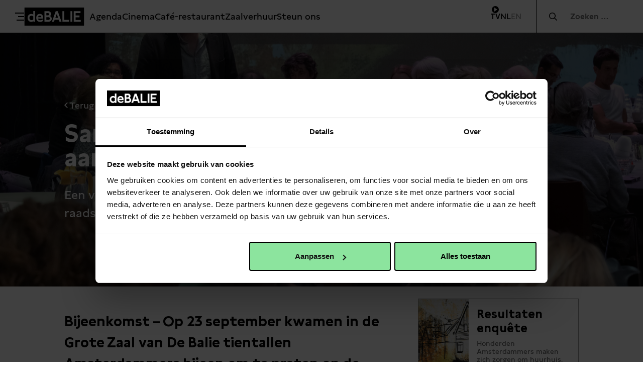

--- FILE ---
content_type: text/html; charset=UTF-8
request_url: https://debalie.nl/live-journalism/samen-het-onderzoek-aanscherpen/
body_size: 20721
content:
<!doctype html>
<html lang="nl-NL">
<head>
    <meta charset="UTF-8"/>
    <meta name="viewport" content="width=device-width, initial-scale=1, shrink-to-fit=no">
    <link rel="profile" href="https://gmpg.org/xfn/11">

    
    <script>
        (function(w,d,s,l,i){w[l]=w[l]||[];w[l].push({'gtm.start':
                new Date().getTime(),event:'gtm.js'});var f=d.getElementsByTagName(s)[0],
            j=d.createElement(s),dl=l!='dataLayer'?'&l='+l:'';j.async=true;j.src=
            'https://www.googletagmanager.com/gtm.js?id='+i+dl;f.parentNode.insertBefore(j,f);
        })(window,document,'script','dataLayer','GTM-WC37V8B');
    </script>

    <meta name='robots' content='index, follow, max-image-preview:large, max-snippet:-1, max-video-preview:-1' />
	<style>img:is([sizes="auto" i], [sizes^="auto," i]) { contain-intrinsic-size: 3000px 1500px }</style>
	<meta name="twitter:image" value="https://debalie.nl/wp-content/uploads/2019/09/DSCF6584-450x225.jpg" />
	<!-- This site is optimized with the Yoast SEO Premium plugin v26.3 (Yoast SEO v26.3) - https://yoast.com/wordpress/plugins/seo/ -->
	<title>Samen het onderzoek aanscherpen - De Balie</title>
	<link rel="canonical" href="https://debalie.nl/live-journalism/samen-het-onderzoek-aanscherpen/" />
	<meta property="og:locale" content="nl_NL" />
	<meta property="og:type" content="article" />
	<meta property="og:title" content="Samen het onderzoek aanscherpen" />
	<meta property="og:description" content="Bijeenkomst &#8211; Op 23 september kwamen in de Grote Zaal van De Balie tientallen Amsterdammers bijeen om te praten op de avond ‘Huren met Kuren’, over huizen met achterstallig onderhoud. In rondetafelgesprekken, interviews met experts en debat met raadsleden liepen de emoties soms hoog op. “Ik ben gewoon zo moe van de hele tijd overal" />
	<meta property="og:url" content="https://debalie.nl/live-journalism/samen-het-onderzoek-aanscherpen/" />
	<meta property="og:site_name" content="De Balie" />
	<meta property="article:publisher" content="https://www.facebook.com/debalie/" />
	<meta property="article:modified_time" content="2020-07-29T12:38:48+00:00" />
	<meta property="og:image" content="https://debalie.nl/wp-content/uploads/2019/09/DSCF6584-scaled.jpg" />
	<meta property="og:image:width" content="2560" />
	<meta property="og:image:height" content="1707" />
	<meta property="og:image:type" content="image/jpeg" />
	<meta name="twitter:card" content="summary_large_image" />
	<meta name="twitter:site" content="@DeBalie" />
	<meta name="twitter:label1" content="Geschatte leestijd" />
	<meta name="twitter:data1" content="3 minuten" />
	<script type="application/ld+json" class="yoast-schema-graph">{"@context":"https://schema.org","@graph":[{"@type":"WebPage","@id":"https://debalie.nl/live-journalism/samen-het-onderzoek-aanscherpen/","url":"https://debalie.nl/live-journalism/samen-het-onderzoek-aanscherpen/","name":"Samen het onderzoek aanscherpen - De Balie","isPartOf":{"@id":"https://debalie.nl/#website"},"primaryImageOfPage":{"@id":"https://debalie.nl/live-journalism/samen-het-onderzoek-aanscherpen/#primaryimage"},"image":{"@id":"https://debalie.nl/live-journalism/samen-het-onderzoek-aanscherpen/#primaryimage"},"thumbnailUrl":"https://debalie.nl/wp-content/uploads/2019/09/DSCF6584-scaled.jpg","datePublished":"2019-09-27T10:18:25+00:00","dateModified":"2020-07-29T12:38:48+00:00","breadcrumb":{"@id":"https://debalie.nl/live-journalism/samen-het-onderzoek-aanscherpen/#breadcrumb"},"inLanguage":"nl-NL","potentialAction":[{"@type":"ReadAction","target":["https://debalie.nl/live-journalism/samen-het-onderzoek-aanscherpen/"]}]},{"@type":"ImageObject","inLanguage":"nl-NL","@id":"https://debalie.nl/live-journalism/samen-het-onderzoek-aanscherpen/#primaryimage","url":"https://debalie.nl/wp-content/uploads/2019/09/DSCF6584-scaled.jpg","contentUrl":"https://debalie.nl/wp-content/uploads/2019/09/DSCF6584-scaled.jpg","width":2560,"height":1707},{"@type":"BreadcrumbList","@id":"https://debalie.nl/live-journalism/samen-het-onderzoek-aanscherpen/#breadcrumb","itemListElement":[{"@type":"ListItem","position":1,"name":"Home","item":"https://debalie.nl/"},{"@type":"ListItem","position":2,"name":"Samen het onderzoek aanscherpen"}]},{"@type":"WebSite","@id":"https://debalie.nl/#website","url":"https://debalie.nl/","name":"De Balie","description":"Arts Culture Politics Food and Drinks","publisher":{"@id":"https://debalie.nl/#organization"},"potentialAction":[{"@type":"SearchAction","target":{"@type":"EntryPoint","urlTemplate":"https://debalie.nl/?s={search_term_string}"},"query-input":{"@type":"PropertyValueSpecification","valueRequired":true,"valueName":"search_term_string"}}],"inLanguage":"nl-NL"},{"@type":"Organization","@id":"https://debalie.nl/#organization","name":"De Balie","url":"https://debalie.nl/","logo":{"@type":"ImageObject","inLanguage":"nl-NL","@id":"https://debalie.nl/#/schema/logo/image/","url":"https://debalie.nl/wp-content/uploads/2023/11/deBALIE-01-ZWART.jpg","contentUrl":"https://debalie.nl/wp-content/uploads/2023/11/deBALIE-01-ZWART.jpg","width":1709,"height":517,"caption":"De Balie"},"image":{"@id":"https://debalie.nl/#/schema/logo/image/"},"sameAs":["https://www.facebook.com/debalie/","https://x.com/DeBalie","https://www.instagram.com/de_balie/","https://www.tiktok.com/@debalie"]}]}</script>
	<!-- / Yoast SEO Premium plugin. -->


<link rel='dns-prefetch' href='//cdnjs.cloudflare.com' />
<link rel="alternate" type="application/rss+xml" title="De Balie &raquo; feed" href="https://debalie.nl/feed/" />
<link rel='stylesheet' id='wp-block-library-css' href='https://debalie.nl/wp-includes/css/dist/block-library/style.min.css' type='text/css' media='all' />
<style id='classic-theme-styles-inline-css' type='text/css'>
/*! This file is auto-generated */
.wp-block-button__link{color:#fff;background-color:#32373c;border-radius:9999px;box-shadow:none;text-decoration:none;padding:calc(.667em + 2px) calc(1.333em + 2px);font-size:1.125em}.wp-block-file__button{background:#32373c;color:#fff;text-decoration:none}
</style>
<style id='global-styles-inline-css' type='text/css'>
:root{--wp--preset--aspect-ratio--square: 1;--wp--preset--aspect-ratio--4-3: 4/3;--wp--preset--aspect-ratio--3-4: 3/4;--wp--preset--aspect-ratio--3-2: 3/2;--wp--preset--aspect-ratio--2-3: 2/3;--wp--preset--aspect-ratio--16-9: 16/9;--wp--preset--aspect-ratio--9-16: 9/16;--wp--preset--color--black: #000;--wp--preset--color--cyan-bluish-gray: #abb8c3;--wp--preset--color--white: #FFF;--wp--preset--color--pale-pink: #f78da7;--wp--preset--color--vivid-red: #cf2e2e;--wp--preset--color--luminous-vivid-orange: #ff6900;--wp--preset--color--luminous-vivid-amber: #fcb900;--wp--preset--color--light-green-cyan: #7bdcb5;--wp--preset--color--vivid-green-cyan: #00d084;--wp--preset--color--pale-cyan-blue: #8ed1fc;--wp--preset--color--vivid-cyan-blue: #0693e3;--wp--preset--color--vivid-purple: #9b51e0;--wp--preset--color--red: #f60024;--wp--preset--color--green: #6ae797;--wp--preset--color--blue: #000a78;--wp--preset--color--gray: #676767;--wp--preset--gradient--vivid-cyan-blue-to-vivid-purple: linear-gradient(135deg,rgba(6,147,227,1) 0%,rgb(155,81,224) 100%);--wp--preset--gradient--light-green-cyan-to-vivid-green-cyan: linear-gradient(135deg,rgb(122,220,180) 0%,rgb(0,208,130) 100%);--wp--preset--gradient--luminous-vivid-amber-to-luminous-vivid-orange: linear-gradient(135deg,rgba(252,185,0,1) 0%,rgba(255,105,0,1) 100%);--wp--preset--gradient--luminous-vivid-orange-to-vivid-red: linear-gradient(135deg,rgba(255,105,0,1) 0%,rgb(207,46,46) 100%);--wp--preset--gradient--very-light-gray-to-cyan-bluish-gray: linear-gradient(135deg,rgb(238,238,238) 0%,rgb(169,184,195) 100%);--wp--preset--gradient--cool-to-warm-spectrum: linear-gradient(135deg,rgb(74,234,220) 0%,rgb(151,120,209) 20%,rgb(207,42,186) 40%,rgb(238,44,130) 60%,rgb(251,105,98) 80%,rgb(254,248,76) 100%);--wp--preset--gradient--blush-light-purple: linear-gradient(135deg,rgb(255,206,236) 0%,rgb(152,150,240) 100%);--wp--preset--gradient--blush-bordeaux: linear-gradient(135deg,rgb(254,205,165) 0%,rgb(254,45,45) 50%,rgb(107,0,62) 100%);--wp--preset--gradient--luminous-dusk: linear-gradient(135deg,rgb(255,203,112) 0%,rgb(199,81,192) 50%,rgb(65,88,208) 100%);--wp--preset--gradient--pale-ocean: linear-gradient(135deg,rgb(255,245,203) 0%,rgb(182,227,212) 50%,rgb(51,167,181) 100%);--wp--preset--gradient--electric-grass: linear-gradient(135deg,rgb(202,248,128) 0%,rgb(113,206,126) 100%);--wp--preset--gradient--midnight: linear-gradient(135deg,rgb(2,3,129) 0%,rgb(40,116,252) 100%);--wp--preset--font-size--small: 13px;--wp--preset--font-size--medium: 20px;--wp--preset--font-size--large: 36px;--wp--preset--font-size--x-large: 42px;--wp--preset--font-size--normal: 18px;--wp--preset--spacing--20: 0.44rem;--wp--preset--spacing--30: 0.67rem;--wp--preset--spacing--40: 1rem;--wp--preset--spacing--50: 1.5rem;--wp--preset--spacing--60: 2.25rem;--wp--preset--spacing--70: 3.38rem;--wp--preset--spacing--80: 5.06rem;--wp--preset--shadow--natural: 6px 6px 9px rgba(0, 0, 0, 0.2);--wp--preset--shadow--deep: 12px 12px 50px rgba(0, 0, 0, 0.4);--wp--preset--shadow--sharp: 6px 6px 0px rgba(0, 0, 0, 0.2);--wp--preset--shadow--outlined: 6px 6px 0px -3px rgba(255, 255, 255, 1), 6px 6px rgba(0, 0, 0, 1);--wp--preset--shadow--crisp: 6px 6px 0px rgba(0, 0, 0, 1);}:where(.is-layout-flex){gap: 0.5em;}:where(.is-layout-grid){gap: 0.5em;}body .is-layout-flex{display: flex;}.is-layout-flex{flex-wrap: wrap;align-items: center;}.is-layout-flex > :is(*, div){margin: 0;}body .is-layout-grid{display: grid;}.is-layout-grid > :is(*, div){margin: 0;}:where(.wp-block-columns.is-layout-flex){gap: 2em;}:where(.wp-block-columns.is-layout-grid){gap: 2em;}:where(.wp-block-post-template.is-layout-flex){gap: 1.25em;}:where(.wp-block-post-template.is-layout-grid){gap: 1.25em;}.has-black-color{color: var(--wp--preset--color--black) !important;}.has-cyan-bluish-gray-color{color: var(--wp--preset--color--cyan-bluish-gray) !important;}.has-white-color{color: var(--wp--preset--color--white) !important;}.has-pale-pink-color{color: var(--wp--preset--color--pale-pink) !important;}.has-vivid-red-color{color: var(--wp--preset--color--vivid-red) !important;}.has-luminous-vivid-orange-color{color: var(--wp--preset--color--luminous-vivid-orange) !important;}.has-luminous-vivid-amber-color{color: var(--wp--preset--color--luminous-vivid-amber) !important;}.has-light-green-cyan-color{color: var(--wp--preset--color--light-green-cyan) !important;}.has-vivid-green-cyan-color{color: var(--wp--preset--color--vivid-green-cyan) !important;}.has-pale-cyan-blue-color{color: var(--wp--preset--color--pale-cyan-blue) !important;}.has-vivid-cyan-blue-color{color: var(--wp--preset--color--vivid-cyan-blue) !important;}.has-vivid-purple-color{color: var(--wp--preset--color--vivid-purple) !important;}.has-black-background-color{background-color: var(--wp--preset--color--black) !important;}.has-cyan-bluish-gray-background-color{background-color: var(--wp--preset--color--cyan-bluish-gray) !important;}.has-white-background-color{background-color: var(--wp--preset--color--white) !important;}.has-pale-pink-background-color{background-color: var(--wp--preset--color--pale-pink) !important;}.has-vivid-red-background-color{background-color: var(--wp--preset--color--vivid-red) !important;}.has-luminous-vivid-orange-background-color{background-color: var(--wp--preset--color--luminous-vivid-orange) !important;}.has-luminous-vivid-amber-background-color{background-color: var(--wp--preset--color--luminous-vivid-amber) !important;}.has-light-green-cyan-background-color{background-color: var(--wp--preset--color--light-green-cyan) !important;}.has-vivid-green-cyan-background-color{background-color: var(--wp--preset--color--vivid-green-cyan) !important;}.has-pale-cyan-blue-background-color{background-color: var(--wp--preset--color--pale-cyan-blue) !important;}.has-vivid-cyan-blue-background-color{background-color: var(--wp--preset--color--vivid-cyan-blue) !important;}.has-vivid-purple-background-color{background-color: var(--wp--preset--color--vivid-purple) !important;}.has-black-border-color{border-color: var(--wp--preset--color--black) !important;}.has-cyan-bluish-gray-border-color{border-color: var(--wp--preset--color--cyan-bluish-gray) !important;}.has-white-border-color{border-color: var(--wp--preset--color--white) !important;}.has-pale-pink-border-color{border-color: var(--wp--preset--color--pale-pink) !important;}.has-vivid-red-border-color{border-color: var(--wp--preset--color--vivid-red) !important;}.has-luminous-vivid-orange-border-color{border-color: var(--wp--preset--color--luminous-vivid-orange) !important;}.has-luminous-vivid-amber-border-color{border-color: var(--wp--preset--color--luminous-vivid-amber) !important;}.has-light-green-cyan-border-color{border-color: var(--wp--preset--color--light-green-cyan) !important;}.has-vivid-green-cyan-border-color{border-color: var(--wp--preset--color--vivid-green-cyan) !important;}.has-pale-cyan-blue-border-color{border-color: var(--wp--preset--color--pale-cyan-blue) !important;}.has-vivid-cyan-blue-border-color{border-color: var(--wp--preset--color--vivid-cyan-blue) !important;}.has-vivid-purple-border-color{border-color: var(--wp--preset--color--vivid-purple) !important;}.has-vivid-cyan-blue-to-vivid-purple-gradient-background{background: var(--wp--preset--gradient--vivid-cyan-blue-to-vivid-purple) !important;}.has-light-green-cyan-to-vivid-green-cyan-gradient-background{background: var(--wp--preset--gradient--light-green-cyan-to-vivid-green-cyan) !important;}.has-luminous-vivid-amber-to-luminous-vivid-orange-gradient-background{background: var(--wp--preset--gradient--luminous-vivid-amber-to-luminous-vivid-orange) !important;}.has-luminous-vivid-orange-to-vivid-red-gradient-background{background: var(--wp--preset--gradient--luminous-vivid-orange-to-vivid-red) !important;}.has-very-light-gray-to-cyan-bluish-gray-gradient-background{background: var(--wp--preset--gradient--very-light-gray-to-cyan-bluish-gray) !important;}.has-cool-to-warm-spectrum-gradient-background{background: var(--wp--preset--gradient--cool-to-warm-spectrum) !important;}.has-blush-light-purple-gradient-background{background: var(--wp--preset--gradient--blush-light-purple) !important;}.has-blush-bordeaux-gradient-background{background: var(--wp--preset--gradient--blush-bordeaux) !important;}.has-luminous-dusk-gradient-background{background: var(--wp--preset--gradient--luminous-dusk) !important;}.has-pale-ocean-gradient-background{background: var(--wp--preset--gradient--pale-ocean) !important;}.has-electric-grass-gradient-background{background: var(--wp--preset--gradient--electric-grass) !important;}.has-midnight-gradient-background{background: var(--wp--preset--gradient--midnight) !important;}.has-small-font-size{font-size: var(--wp--preset--font-size--small) !important;}.has-medium-font-size{font-size: var(--wp--preset--font-size--medium) !important;}.has-large-font-size{font-size: var(--wp--preset--font-size--large) !important;}.has-x-large-font-size{font-size: var(--wp--preset--font-size--x-large) !important;}
:where(.wp-block-post-template.is-layout-flex){gap: 1.25em;}:where(.wp-block-post-template.is-layout-grid){gap: 1.25em;}
:where(.wp-block-columns.is-layout-flex){gap: 2em;}:where(.wp-block-columns.is-layout-grid){gap: 2em;}
:root :where(.wp-block-pullquote){font-size: 1.5em;line-height: 1.6;}
</style>
<link rel='stylesheet' id='vo.stylesheet-css' href='https://debalie.nl/wp-content/themes/vo-theme/style.css?ver=1764254257' type='text/css' media='all' />
<script type="text/javascript" src="https://cdnjs.cloudflare.com/polyfill/v3/polyfill.min.js?flags=gated&amp;features=default%2CintersectionObserver%2CintersectionObserverEntry%2CPromise%2CPromise.prototype.finally%2Cfetch%2CArray.prototype.forEach%2CNodeList.prototype.forEach" id="polyfill-io-js"></script>
<link rel="EditURI" type="application/rsd+xml" title="RSD" href="https://debalie.nl/xmlrpc.php?rsd" />
<link rel='shortlink' href='https://debalie.nl/?p=57277' />
<link rel="alternate" title="oEmbed (JSON)" type="application/json+oembed" href="https://debalie.nl/wp-json/oembed/1.0/embed?url=https%3A%2F%2Fdebalie.nl%2Flive-journalism%2Fsamen-het-onderzoek-aanscherpen%2F" />
<link rel="alternate" title="oEmbed (XML)" type="text/xml+oembed" href="https://debalie.nl/wp-json/oembed/1.0/embed?url=https%3A%2F%2Fdebalie.nl%2Flive-journalism%2Fsamen-het-onderzoek-aanscherpen%2F&#038;format=xml" />
<link rel="icon" href="https://debalie.nl/wp-content/uploads/2025/12/cropped-Scherm­afbeelding-2025-12-19-om-14.47.00-150x150.png" sizes="32x32" />
<link rel="icon" href="https://debalie.nl/wp-content/uploads/2025/12/cropped-Scherm­afbeelding-2025-12-19-om-14.47.00-300x300.png" sizes="192x192" />
<link rel="apple-touch-icon" href="https://debalie.nl/wp-content/uploads/2025/12/cropped-Scherm­afbeelding-2025-12-19-om-14.47.00-300x300.png" />
<meta name="msapplication-TileImage" content="https://debalie.nl/wp-content/uploads/2025/12/cropped-Scherm­afbeelding-2025-12-19-om-14.47.00-300x300.png" />
</head>

<body class="wp-singular vo-live-journalism-template-default single single-vo-live-journalism postid-57277 wp-theme-vo-theme">
<noscript><iframe src="https://www.googletagmanager.com/ns.html?id=GTM-WC37V8B"
    height="0" width="0" style="display:none;visibility:hidden"></iframe></noscript>

<a class="skip-link screen-reader-text" href="#main-content">Meteen naar de content</a>

<header class="header header--page">
    <div class="header__inner">
        <button class="header__toggle" data-dropdown-toggle aria-expanded="false"
                aria-label="Toggle menu">
            <span class="header__toggle-bar" aria-hidden="true"></span>
            <span class="header__toggle-bar" aria-hidden="true"></span>
            <span class="header__toggle-bar" aria-hidden="true"></span>
        </button>
        <a class="header__logo" href="https://debalie.nl/" rel="home">
            <svg xmlns="http://www.w3.org/2000/svg" id="Layer_1" x="0" y="0" version="1.1" viewBox="-184 386.9 227 69" xml:space="preserve"><path d="M-184 386.9v69H43v-69h-227zm40.5 54.2h-6.5v-2.8c-2.1 2.4-5.5 3.3-8.5 3.3-7.7 0-13.7-6.1-13.7-15.3 0-8.8 5.9-15.1 13.9-15.1 3 0 5.9.8 7.9 2.8v-13.8h6.8v40.9h.1zm30.5-12h-19.4c.2 3.8 4 6.4 8.6 6.4 3.6 0 7-1.5 10-3.6v6.3c-3.2 2.4-7.2 3.3-10.9 3.3-8.9 0-14.6-6.1-14.6-15.3 0-9.1 5.7-15.1 13.8-15.1 7.8 0 12.5 5.5 12.5 14.4v3.6zm19.8 12h-14.6v-40.2h14.2c6.3 0 10.7 3.9 10.7 10.3 0 3.2-1.1 6.4-4 8.3 4.5 1.5 6.8 5.5 6.8 9.9.1 6.8-5.5 11.7-13.1 11.7zm42.8 0l-2.7-7.6h-15.8l-2.7 7.6h-7.7l14.4-40.2h7.7l14.5 40.2h-7.7zm36.4 0h-25.2v-40.2h7.2V434h18v7.1zm12.6 0h-7.2v-40.2h7.2v40.2zm32.1 0H3.9v-40.2h25.8v7.1H11.1v9.2h14.6v7.1H11.1v9.8h19.6v7z"/><path d="M-90.1 412.3c0-2.7-1.9-4.3-4.9-4.3h-5.6v8.8h5.3c3.1 0 5.2-1.7 5.2-4.5zm23.8 14.1h10.8l-5.4-15.3zm-99.1-.2c0 5.3 3.4 8.8 8.2 8.8 2.6 0 5-1 6.9-3v-11.1c-2-2-4.4-3-7-3-4.7 0-8.1 3.2-8.1 8.3zm39.9-8.6c-3.4 0-6.5 2.2-6.8 6.3h12.7c-.1-4-2.5-6.3-5.9-6.3zm32.4 6h-7.5V434h7c3.9 0 6.5-2.2 6.4-5.5-.1-3-2.4-4.9-5.9-4.9z"/></svg>            <span class="screen-reader-text">De Balie</span>
        </a>
        <nav class="header__nav">
                            <ul role="navigation">
                <li id="menu-item-109126" class="menu-item menu-item-type-post_type menu-item-object-page menu-item-109126"><a href="https://debalie.nl/programma/">Agenda</a></li>
<li id="menu-item-109125" class="menu-item menu-item-type-post_type menu-item-object-page menu-item-109125"><a href="https://debalie.nl/cinema/">Cinema</a></li>
<li id="menu-item-15" class="menu-item menu-item-type-post_type menu-item-object-page menu-item-15"><a href="https://debalie.nl/cafe-restaurant/">Café-restaurant</a></li>
<li id="menu-item-50057" class="menu-item menu-item-type-post_type menu-item-object-page menu-item-50057"><a href="https://debalie.nl/zakelijk/">Zaalverhuur</a></li>
<li id="menu-item-172" class="menu-item menu-item-type-post_type menu-item-object-page menu-item-172"><a href="https://debalie.nl/steun-ons-2/">Steun ons</a></li>
                </ul>
                    </nav>
        <div class="header__meta">
            <a class="tv-link" href="https://debalie.nl/verdieping/de-balie-tv/" title="De Balie TV">
    <span class="tv-link__icon" role="presentation"></span>
    <span class="tv-link__title" role="presentation">TV</span>
</a>                            <span class="header__language-switch is-selected">NL</span>
                <a class="header__language-switch" href="/english" aria-label="Visit English page">EN</a>
                    </div>
    </div>

    <form role="search" method="get" class="header__search" action="https://debalie.nl/">
        <span class="screen-reader-text">Zocht naar:</span>
        <input type="search" class="header__search-input" placeholder="Zoeken &hellip;" value="" name="s" />
    </form>
</header>

<div class="dropdown-menu" data-dropdown="false">
    <div class="dropdown-menu__inner">
        <div class="dropdown-menu__column">
            <div class="dropdown-menu__section">
                
            
                    <p class="dropdown-menu__heading">Bezoek</p>
            
    
    <ul class="dropdown-menu__menu">
        <li id="menu-item-109124" class="menu-item menu-item-type-post_type menu-item-object-page menu-item-109124"><a href="https://debalie.nl/programma/">Agenda</a></li>
<li id="menu-item-109123" class="menu-item menu-item-type-post_type menu-item-object-page menu-item-109123"><a href="https://debalie.nl/cinema/">Cinema</a></li>
<li id="menu-item-50034" class="menu-item menu-item-type-post_type menu-item-object-page menu-item-50034"><a href="https://debalie.nl/cafe-restaurant/">Café-restaurant</a></li>
<li id="menu-item-116835" class="menu-item menu-item-type-post_type menu-item-object-page menu-item-116835"><a href="https://debalie.nl/zaalverhuur/">Zaalverhuur</a></li>
<li id="menu-item-50031" class="menu-item menu-item-type-post_type menu-item-object-page menu-item-50031"><a href="https://debalie.nl/expo/">Expositie</a></li>
<li id="menu-item-62757" class="menu-item menu-item-type-post_type menu-item-object-page menu-item-62757"><a href="https://debalie.nl/bezoekersinformatie/">Bezoekersinformatie</a></li>
    </ul>
            </div>
            <div class="dropdown-menu__section">
                
            
                    <a href="https://debalie.nl/praktisch/" class="dropdown-menu__heading">Praktisch</a>
            
    
    <ul class="dropdown-menu__menu">
        <li id="menu-item-51001" class="menu-item menu-item-type-custom menu-item-object-custom menu-item-51001"><a href="https://debalie.nl/praktisch/#huisregels">Huisregels</a></li>
<li id="menu-item-51002" class="menu-item menu-item-type-custom menu-item-object-custom menu-item-51002"><a href="https://debalie.nl/praktisch/#kaartverkoop">Kaartverkoop</a></li>
<li id="menu-item-50143" class="menu-item menu-item-type-custom menu-item-object-custom menu-item-50143"><a href="http://tickets.debalie.nl/nl-NL/Cart">Winkelwagen</a></li>
<li id="menu-item-90388" class="menu-item menu-item-type-custom menu-item-object-custom menu-item-90388"><a href="https://tickets.debalie.nl/nl-NL/Account/Manage">Uw account</a></li>
<li id="menu-item-51000" class="menu-item menu-item-type-custom menu-item-object-custom menu-item-51000"><a href="https://debalie.nl/praktisch/#pers">Pers</a></li>
    </ul>
            </div>
        </div>
        <div class="dropdown-menu__column">
            <div class="dropdown-menu__section">
                
            
                    <a href="https://debalie.nl/verdieping/" class="dropdown-menu__heading">Verdieping</a>
            
    
    <ul class="dropdown-menu__menu">
        <li id="menu-item-50904" class="menu-item menu-item-type-post_type menu-item-object-page menu-item-50904"><a href="https://debalie.nl/verdieping/de-balie-tv/">De Balie TV</a></li>
<li id="menu-item-50905" class="menu-item menu-item-type-post_type menu-item-object-page menu-item-50905"><a href="https://debalie.nl/verdieping/podcast/">De Balie Podcast</a></li>
<li id="menu-item-116936" class="menu-item menu-item-type-post_type menu-item-object-page menu-item-116936"><a href="https://debalie.nl/verdieping/">De Balie Projecten</a></li>
<li id="menu-item-50804" class="menu-item menu-item-type-post_type menu-item-object-page menu-item-50804"><a href="https://debalie.nl/live-journalism/">De Balie Live Journalism</a></li>
<li id="menu-item-72277" class="menu-item menu-item-type-post_type menu-item-object-page menu-item-72277"><a href="https://debalie.nl/studio/">De Balie STUDIO</a></li>
    </ul>
            </div>
            <div class="dropdown-menu__section">
                
            </div>
        </div>
        <div class="dropdown-menu__column">
            <div class="dropdown-menu__section">
                
            
                    <a href="https://debalie.nl/over-ons/" class="dropdown-menu__heading">Over ons</a>
            
    
    <ul class="dropdown-menu__menu">
        <li id="menu-item-62758" class="menu-item menu-item-type-post_type menu-item-object-page menu-item-62758"><a href="https://debalie.nl/contact/">Contact</a></li>
<li id="menu-item-64396" class="menu-item menu-item-type-post_type menu-item-object-page menu-item-64396"><a href="https://debalie.nl/team/">Team</a></li>
<li id="menu-item-50908" class="menu-item menu-item-type-custom menu-item-object-custom menu-item-50908"><a href="https://debalie.nl/over-ons/#organisatie">Organisatie</a></li>
<li id="menu-item-50909" class="menu-item menu-item-type-custom menu-item-object-custom menu-item-50909"><a href="https://debalie.nl/over-ons/#vacatures">Vacatures</a></li>
<li id="menu-item-50910" class="menu-item menu-item-type-custom menu-item-object-custom menu-item-50910"><a href="https://debalie.nl/over-ons/#partners">Partners</a></li>
    </ul>
            </div>
            <div class="dropdown-menu__section">
                
            <a href="https://debalie.nl/steun-ons/" class="dropdown-menu__heading">Steun ons</a>
    
    <p>Zie jij ook de noodzaak van het vrije, publieke debat?</p>
                    <div class="dropdown-menu__links">
        
                            <a
                    class="button button--small button--invert"
                    href="https://debalie.nl/steun-ons#lidmaatschappen"
                    target=""
                    >
                    Lidmaatschappen                </a>
                    
                            <a
                    class="button button--small button--invert"
                    href="https://debalie.nl/steun-ons#schenk-direct"
                    target=""
                    >
                    Schenk direct                </a>
                    
                            <a
                    class="button button--small button--invert"
                    href="https://debalie.nl/steun-ons#zakelijk-steunen"
                    target=""
                    >
                    Zakelijk steunen                </a>
                        </div>
            </div>
        </div>

        
<div class="dropdown-menu__full dropdown-menu__footer">
    <div class="dropdown-menu__footer-column">
                    <span class="dropdown-menu__footer-text">
                Kleine-Gartmanplantsoen 10            </span>
        
                    
<div class="phone-numbers-business-units">
    <span class="phone-numbers-business-units__title">
        Kassa    </span>
    <a class="phone-numbers-business-units__phone"
       href="tel:0205535100">
        020 5535100    </a>
</div>
        
                    
<div class="opening-hours-status">
    <span
        class="opening-hours-status__text"
        data-open="Open"
        data-closed="Gesloten">
        -
    </span>
    
        <a href="https://debalie.nl/bezoekersinformatie/">
        
        <span
            data-open="1400"
            data-closed="1700"
            class="opening-hours-status__indicator">
                    14:00–17:00            </span>
        
            </a>
</div>
        
                    
<div class="phone-numbers-business-units">
    <span class="phone-numbers-business-units__title">
        Café    </span>
    <a class="phone-numbers-business-units__phone"
       href="tel:0205535100">
        020 5535100     </a>
</div>
        
                    
<div class="opening-hours-status">
    <span
        class="opening-hours-status__text"
        data-open="Open"
        data-closed="Gesloten">
        -
    </span>
    
        <a href="https://debalie.nl/bezoekersinformatie/">
        
        <span
            data-open="1000"
            data-closed="2300"
            class="opening-hours-status__indicator">
                    10:00–23:00            </span>
        
            </a>
</div>
            </div>
    <div class="dropdown-menu__footer-column dropdown-menu__socials">
                    <a href="https://www.facebook.com/debalie/" class="dropdown-menu__social">
                <i class="fab fa-facebook-f"></i>
            </a>
                            <a href="https://www.instagram.com/de_balie/" class="dropdown-menu__social">
                <i class="fab fa-instagram"></i>
            </a>
                            <a href="https://twitter.com/DeBalie" class="dropdown-menu__social">
                <i class="fab fa-twitter"></i>
            </a>
                            <a href="https://www.youtube.com/debalietv" class="dropdown-menu__social">
                <i class="fab fa-youtube"></i>
            </a>
            </div>
</div>
    </div>
</div>

<main id="main-content" class="site-content">
    <article id="post-57277" class="entry entry--live-journalism post-57277 vo-live-journalism type-vo-live-journalism status-publish has-post-thumbnail hentry">

    <div class="entry__content">
		


        <div class="wp-block-vo-hero wp-block-vo-hero--has-image has-background-layer has-white-text">

    <div class="wp-block-vo-hero__wrapper">
        <div
            class="wp-block-vo-hero__item"
            style="background-image: url(https://debalie.nl/wp-content/uploads/2019/09/DSCF6584-scaled.jpg.webp);"        >
            <div class="wp-block-vo-hero__inner">
                                    <div class="wp-block-vo-hero__back-button" data-animation="slide-down">
                        <a href="https://debalie.nl/">
                            <i class="far fa-angle-left"></i> Terug                        </a>
                    </div>
                
                <h1 class="wp-block-vo-hero__title" data-animation="slide-down">
                    Samen het onderzoek aanscherpen                </h1>

                
                
                                    <div class="wp-block-vo-hero__content" data-animation="fade-in" data-animation-delay="300">
                        <p>Een verslag van de tafelgesprekken met huurders, raadsleden en Stichting !WOON</p>
                    </div>
                
                                                    
                
                            </div>
        </div>
    </div>
    
        </div>

    




<div class="wp-block-columns is-layout-flex wp-container-core-columns-is-layout-9d6595d7 wp-block-columns-is-layout-flex">
<div class="wp-block-column is-layout-flow wp-block-column-is-layout-flow" style="flex-basis:66.66%">
<p><h4><strong>Bijeenkomst &#8211; Op 23 september kwamen in de Grote Zaal van De Balie tientallen Amsterdammers bijeen om te praten op de avond ‘Huren met Kuren’, over huizen met achterstallig onderhoud. In rondetafelgesprekken, interviews met experts en debat met raadsleden liepen de emoties soms hoog op. “Ik ben gewoon zo moe van de hele tijd overal achteraan moeten zonder resultaat”, gaf één iemand aan. “Er moet nu gewoon eindelijk iets gaan gebeuren!”</strong></h4> <p>De avond begon met een uitleg van de enquête die De Balie Live Journalism en AT5 drie weken eerder hadden uitgezet onder Amsterdammers. Daarin werd gevraagd je te melden als je je herkende in de situatie van slecht onderhoud in je huis. Meer dan 1000 reacties kwamen binnen, vertelde redactielid Manon Stravens, met mensen die spraken over “huizen die met elastiekjes aan elkaar hangen”.</p> <p>Tot zover de theorie, maar het verhaal kwam pas echt binnen toen een reportage werd getoond van Carolus van Soest, die zijn huis in de Pijp huurt van een particuliere verhuurder. Niet alleen was zijn plafond naar beneden gekomen in januari (nog steeds niet hersteld), ook zit de schimmel aan de muren, tocht zijn woonkamer gigantisch en heeft zijn badkamer geen ventilatie. In de zaal werd door sommigen geschokt gereageerd en door anderen slechts gezucht. Want hoe schokkend ook, het bleek vooral heel herkenbaar.</p> <p>Daarom, vertelde Tim Wagemakers van Live Journalism, heeft De Balie het onderzoek ook opengegooid. Omdat de mensen in de zaal meer weten dan vier journalisten. Na een vraaggesprek met expert Evert Bartlema (directeur van stichting !WOON) gingen we dan ook vooral in gesprek met elkaar.</p> <p>Aanwezigen gaven aan zich slecht gehoord te voelen bij instanties, maar vooral ook geen vertrouwen te hebben in de handhaving en controles. “Je kunt het wel melden”, zei iemand, “maar er zijn nooit mensen genoeg om dan vervolgens ook echt te controleren.” Daarnaast spraken veel mensen over weinig zicht op wie precies de eigenaar van hun pand is, waardoor ze door beheerders en makelaars steeds van het kastje naar de muur gestuurd worden. Ook werd het tekort aan instrumenten en sancties genoemd. Op dit moment is de enige wettelijke oplossing die beschikbaar is voor gedupeerde huurders een verlaging van de huur, maar “het gaat niet om geld,” werd tijdens de tafelgesprekken gezegd. “Ik wil gewoon dat het achterstallig onderhoud zelf verholpen wordt.” En in algemene zin spraken mensen van enorme vermoeidheid, van het al maar weer melden, jaar in jaar uit, zonder resultaat.</p> <p>“Het is voor ons ook niet nieuw”, zei Evert Bartlema (!WOON) dan ook, “maar dat is misschien het hele probleem. Het speelt al lang en het blijft ook spelen.” Vanuit stichting !WOON komen veel klachten bij hem terecht, waarna !WOON samen met huurders een dossier probeert op te bouwen richting verhuurders.</p> <p>Maar erkenden raadsleden Hala Naoum Nehmé (VVD), Erik Flentge (SP) en Rogier Havelaar (CDA) in het raadsdebat daarna, de middelen op dit moment ontbreken om toezicht goed uit te voeren. Flentge wees op de té grote afstand waarop corporaties en particuliere verhuurders staan ten opzichte van de gemeente waardoor er weinig mogelijkheden zijn.</p> <p>Naoum Nehmé schrok vooral van het aantal meldingen richting corporaties. Alle drie de raadsleden zeiden dan ook toe zich hard te willen maken dat in de komende prestatie-afspraken met de corporaties ook woningkwaliteit daarin prominent wordt opgenomen.</p> <p>De komende maanden gaat de onderzoeksredactie van De Balie verder op dit onderwerp en zullen we dieper ingaan op zowel de relatie van huurders tot particuliere verhuurders als tot corporaties. En we zullen de raadsleden blijven volgen om te kijken hoe zij dit dossier op de agenda blijven zetten. Want, zei Bartlema (!WOON) eerder al: “Dit onderwerp vergt permanente aandacht, en we mogen geen moment verslappen.”</p> <p> </p> <p> </p></p>
</div>



<div class="wp-block-column is-layout-flow wp-block-column-is-layout-flow" style="flex-basis:33.33%">
<div class="wp-block-vo-speakers">
<div class="wp-block-vo-speaker"><figure class="wp-block-vo-speaker__media"><img decoding="async" src="https://debalie.nl/wp-content/uploads/2019/09/Live-journalism-Huren-met-Kuren02-e1569586412553.jpg.webp" alt=""/></figure><a class="wp-block-vo-speaker__name" href="https://debalie.nl/artikelen/honderden-amsterdammers-maken-zich-zorgen-om-hun-huurhuis/" target="_blank" rel="noopener noreferrer">Resultaten <br> enquête</a><span class="wp-block-vo-speaker__subtitle">Honderden Amsterdammers maken zich zorgen om huurhuis. Dat blijkt uit een bewonersenquête van De Balie Live Journalism en AT5 waarin naar ervaringen werd gevraagd.</span></div>
</div>



<blockquote class="wp-block-quote is-layout-flow wp-block-quote-is-layout-flow"><p>Ik ben gewoon zo moe van de hele tijd overal <br> achteraan moeten <br> zonder resultaat.</p></blockquote>
</div>
</div>
    </div>
	
	</article>

</main><!-- #main-content -->
<footer class="site-footer">
    <div class="site-footer__top">
        <div>
            <h3 class="site-footer__title">De Balie</h3>
            <div class="site-footer__contact">
                                    <address>
                        <p>Kleine-Gartmanplantsoen 10<br />
1017 RR Amsterdam</p>
                    </address>
                                                    <a href="https://www.google.nl/maps/place/Kleine-Gartmanplantsoen+10,+1017+RR+Amsterdam/@52.3630456,4.8830514,17z/data=!3m1!4b1!4m5!3m4!1s0x47c609e8c256e65f:0xd7758b14754b490!8m2!3d52.3630456!4d4.8830514?hl=nl"
                       class="site-footer__link site-footer__link--route">
                        Routebeschrijving                    </a>
                            </div>
            <div class="site-footer__opening">
                                    
<div class="phone-numbers-business-units phone-numbers-business-unit--cash-desk phone-numbers-business-units--fixed-width">
    <span class="phone-numbers-business-units__title">
        Kassa    </span>
    <a class="phone-numbers-business-units__phone"
       href="tel:0205535100">
        020 5535100    </a>
</div>
                
                                    
<div class="opening-hours-status opening-hours-status--cash-desk opening-hours-status--fixed-width">
    <span
        class="opening-hours-status__text"
        data-open="Open"
        data-closed="Gesloten">
        -
    </span>
    
        <a href="https://debalie.nl/bezoekersinformatie/">
        
        <span
            data-open="1400"
            data-closed="1700"
            class="opening-hours-status__indicator">
                    14:00–17:00            </span>
        
            </a>
</div>
                                <div class="site-footer__opening-spacer"></div>
                                    
<div class="phone-numbers-business-units phone-numbers-business-unit--cafe phone-numbers-business-units--fixed-width">
    <span class="phone-numbers-business-units__title">
        Café    </span>
    <a class="phone-numbers-business-units__phone"
       href="tel:0205535100">
        020 5535100     </a>
</div>
                
                                    
<div class="opening-hours-status opening-hours-status--cafe opening-hours-status--fixed-width">
    <span
        class="opening-hours-status__text"
        data-open="Open"
        data-closed="Gesloten">
        -
    </span>
    
        <a href="https://debalie.nl/bezoekersinformatie/">
        
        <span
            data-open="1000"
            data-closed="2300"
            class="opening-hours-status__indicator">
                    10:00–23:00            </span>
        
            </a>
</div>
                            </div>
        </div>
        <div>
            <h3 class="site-footer__title">Blijf op de hoogte</h3>
            <div class="site-footer__newsletter">
                <form class="js-cm-form newsletter" id="subForm" action="https://www.createsend.com/t/subscribeerror?description=" method="post" data-id="30FEA77E7D0A9B8D7616376B90063231846A85C2020CF2634C1BC7915CB4DB50B128BFC0D3C24149972B44713BA38D7D33563831EAC34F5FE4C30DB23885B106">
    <input autocomplete="Email" aria-label="E-mailadres" class="js-cm-email-input qa-input-email newsletter__input" id="fieldEmail" maxlength="200" name="cm-huldw-huldw" placeholder="Schrijf me in!" required="" type="email">
    <button class="newsletter__submit button button--active button--tertiary" type="submit"><span>Subscribe</span><i class="far fas fa-arrow-right"></i></button>
</form>
<script type="text/javascript" src="https://js.createsend1.com/javascript/copypastesubscribeformlogic.js"></script>
            </div>
            <div class="site-footer__social">
                <ul>
                                            <li>
                            <a href="https://www.facebook.com/debalie/" class="site-footer__social-icon" target="_blank">
                                <i class="fab fa-facebook-f"></i>
                            </a>
                        </li>
                                                                <li>
                            <a href="https://www.instagram.com/de_balie/" class="site-footer__social-icon" target="_blank">
                                <i class="fab fa-instagram"></i>
                            </a>
                        </li>
                                                                <li>
                            <a href="https://twitter.com/DeBalie" class="site-footer__social-icon" target="_blank">
                                <i class="fab fa-twitter"></i>
                            </a>
                        </li>
                                                                <li>
                            <a href="https://www.youtube.com/debalietv" class="site-footer__social-icon" target="_blank">
                               <i class="fab fa-youtube"></i>
                            </a>
                        </li>
                                    </ul>
            </div>
                            <div class="site-footer__sponsors">
                    Hoofdpartners                                            <ul>
                            
                                <li class="sponsor">
                                    <a href="https://debalie.nl/over-ons/#partners" class="sponsor__link"
                                       target="_blank">
                                        <img width="300" height="185" src="https://debalie.nl/wp-content/uploads/2020/03/logo-2-gemeente-amsterdam.png" class="sponsor__image" alt="" decoding="async" loading="lazy" />                                    </a>
                                </li>

                            
                                <li class="sponsor">
                                    <a href="https://debalie.nl/over-ons/#partners" class="sponsor__link"
                                       target="_blank">
                                        <img width="300" height="111" src="https://debalie.nl/wp-content/uploads/2021/01/min_OCW_Logo-300x111.png" class="sponsor__image" alt="" decoding="async" loading="lazy" srcset="https://debalie.nl/wp-content/uploads/2021/01/min_OCW_Logo-300x111.png 300w,   https://debalie.nl/wp-content/uploads/2021/01/min_OCW_Logo-1024x377.png 1024w,   https://debalie.nl/wp-content/uploads/2021/01/min_OCW_Logo-768x283.png 768w,   https://debalie.nl/wp-content/uploads/2021/01/min_OCW_Logo-1536x566.png 1536w,   https://debalie.nl/wp-content/uploads/2021/01/min_OCW_Logo-2048x755.png 2048w,   https://debalie.nl/wp-content/uploads/2021/01/min_OCW_Logo-1920x707.png 1920w" sizes="auto, (max-width: 300px) 100vw, 300px" />                                    </a>
                                </li>

                            
                                <li class="sponsor">
                                    <a href="https://debalie.nl/over-ons/#partners" class="sponsor__link"
                                       target="_blank">
                                        <img width="300" height="127" src="https://debalie.nl/wp-content/uploads/2021/01/DBBWColor-300x127.png" class="sponsor__image" alt="" decoding="async" loading="lazy" srcset="https://debalie.nl/wp-content/uploads/2021/01/DBBWColor-300x127.png 300w,  https://debalie.nl/wp-content/uploads/2021/01/DBBWColor.png.webp 306w" sizes="auto, (max-width: 300px) 100vw, 300px" />                                    </a>
                                </li>

                            
                                <li class="sponsor">
                                    <a href="https://debalie.nl/adyen/" class="sponsor__link"
                                       target="_blank">
                                        <img width="300" height="300" src="https://debalie.nl/wp-content/uploads/2022/01/Logo-adyen-vierkant-300x300.png" class="sponsor__image" alt="Adyen" decoding="async" loading="lazy" srcset="https://debalie.nl/wp-content/uploads/2022/01/Logo-adyen-vierkant-300x300.png 300w,   https://debalie.nl/wp-content/uploads/2022/01/Logo-adyen-vierkant-1024x1024.png 1024w,   https://debalie.nl/wp-content/uploads/2022/01/Logo-adyen-vierkant-150x150.png 150w,   https://debalie.nl/wp-content/uploads/2022/01/Logo-adyen-vierkant-768x768.png 768w,  https://debalie.nl/wp-content/uploads/2022/01/Logo-adyen-vierkant.png.webp 1080w" sizes="auto, (max-width: 300px) 100vw, 300px" />                                    </a>
                                </li>

                            
                                <li class="sponsor">
                                    <a href="https://vandebron.nl" class="sponsor__link"
                                       target="_blank">
                                        <img width="300" height="200" src="https://debalie.nl/wp-content/uploads/2024/12/Logo-vandebron-1080x720-1-300x200.jpg.webp" class="sponsor__image" alt="" decoding="async" loading="lazy" srcset="https://debalie.nl/wp-content/uploads/2024/12/Logo-vandebron-1080x720-1-300x200.jpg.webp 300w,  https://debalie.nl/wp-content/uploads/2024/12/Logo-vandebron-1080x720-1-1024x683.jpg.webp 1024w,  https://debalie.nl/wp-content/uploads/2024/12/Logo-vandebron-1080x720-1-768x512.jpg.webp 768w,  https://debalie.nl/wp-content/uploads/2024/12/Logo-vandebron-1080x720-1.jpg.webp 1080w" sizes="auto, (max-width: 300px) 100vw, 300px" />                                    </a>
                                </li>

                            
                                <li class="sponsor">
                                    <a href="https://debalie.nl/over-ons/#partners" class="sponsor__link"
                                       target="_blank">
                                        <img width="300" height="101" src="https://debalie.nl/wp-content/uploads/2023/10/v-fonds-logoset-cmyk-1-e1721996022292-300x101.jpg.webp" class="sponsor__image" alt="" decoding="async" loading="lazy" srcset="https://debalie.nl/wp-content/uploads/2023/10/v-fonds-logoset-cmyk-1-e1721996022292-300x101.jpg.webp 300w,  https://debalie.nl/wp-content/uploads/2023/10/v-fonds-logoset-cmyk-1-e1721996022292-1024x346.jpg.webp 1024w,  https://debalie.nl/wp-content/uploads/2023/10/v-fonds-logoset-cmyk-1-e1721996022292-768x260.jpg.webp 768w,  https://debalie.nl/wp-content/uploads/2023/10/v-fonds-logoset-cmyk-1-e1721996022292.jpg.webp 1435w" sizes="auto, (max-width: 300px) 100vw, 300px" />                                    </a>
                                </li>

                            
                                <li class="sponsor">
                                    <a href="https://debalie.nl/over-ons/#partners" class="sponsor__link"
                                       target="_blank">
                                        <img width="300" height="276" src="https://debalie.nl/wp-content/uploads/2020/03/logo-3-stichting-doen.png" class="sponsor__image" alt="" decoding="async" loading="lazy" />                                    </a>
                                </li>

                            
                                <li class="sponsor">
                                    <a href="https://debalie.nl/steun-ons/" class="sponsor__link"
                                       target="_blank">
                                        <img width="300" height="160" src="https://debalie.nl/wp-content/uploads/2020/03/logo-1-het-vrije-woord-scaled-1.jpg.webp" class="sponsor__image" alt="" decoding="async" loading="lazy" />                                    </a>
                                </li>

                            
                                <li class="sponsor">
                                    <a href="https://debalie.nl/over-ons/#partners" class="sponsor__link"
                                       target="_blank">
                                        <img width="300" height="158" src="https://debalie.nl/wp-content/uploads/2025/08/EUROPACINEMASCREATIVE-Logo_Black-300x158.png.webp" class="sponsor__image" alt="" decoding="async" loading="lazy" srcset="https://debalie.nl/wp-content/uploads/2025/08/EUROPACINEMASCREATIVE-Logo_Black-300x158.png.webp 300w,  https://debalie.nl/wp-content/uploads/2025/08/EUROPACINEMASCREATIVE-Logo_Black-1024x538.png.webp 1024w,  https://debalie.nl/wp-content/uploads/2025/08/EUROPACINEMASCREATIVE-Logo_Black-768x404.png.webp 768w,   https://debalie.nl/wp-content/uploads/2025/08/EUROPACINEMASCREATIVE-Logo_Black-1536x807.png 1536w,   https://debalie.nl/wp-content/uploads/2025/08/EUROPACINEMASCREATIVE-Logo_Black-2048x1077.png 2048w,   https://debalie.nl/wp-content/uploads/2025/08/EUROPACINEMASCREATIVE-Logo_Black-1920x1009.png 1920w" sizes="auto, (max-width: 300px) 100vw, 300px" />                                    </a>
                                </li>

                            
                                <li class="sponsor">
                                    <a href="https://debalie.nl/over-ons/#partners" class="sponsor__link"
                                       target="_blank">
                                        <img width="300" height="197" src="https://debalie.nl/wp-content/uploads/2023/11/185051_NPL_logo_2022_FC_Rechtenvrij-300x197.jpg.webp" class="sponsor__image" alt="" decoding="async" loading="lazy" srcset="https://debalie.nl/wp-content/uploads/2023/11/185051_NPL_logo_2022_FC_Rechtenvrij-300x197.jpg.webp 300w,  https://debalie.nl/wp-content/uploads/2023/11/185051_NPL_logo_2022_FC_Rechtenvrij-1024x671.jpg.webp 1024w,  https://debalie.nl/wp-content/uploads/2023/11/185051_NPL_logo_2022_FC_Rechtenvrij-768x503.jpg.webp 768w,  https://debalie.nl/wp-content/uploads/2023/11/185051_NPL_logo_2022_FC_Rechtenvrij.jpg.webp 1500w" sizes="auto, (max-width: 300px) 100vw, 300px" />                                    </a>
                                </li>

                            
                        </ul>

                                    </div>
                        <div class="site-footer__copyright">
                &copy; Development: Van Ons - Web en App development Amsterdam            </div>
        </div>
    </div>
    <div class="site-footer__bottom">
        <div class="site-footer__inner-bottom">
            <div>
                                    <ul id="footer-menu" class="site-footer__menu">
                        <li>
                            <span>Ik wil...</span>
                        </li>
                        <li id="menu-item-57052" class="menu-item menu-item-type-post_type menu-item-object-page menu-item-57052"><a href="https://debalie.nl/cafe-restaurant/">ETEN</a></li>
<li id="menu-item-57053" class="menu-item menu-item-type-post_type menu-item-object-page menu-item-57053"><a href="https://debalie.nl/verdieping/podcast/">LUISTEREN</a></li>
<li id="menu-item-57054" class="menu-item menu-item-type-post_type menu-item-object-page menu-item-57054"><a href="https://debalie.nl/verdieping/de-balie-tv/">KIJKEN</a></li>
<li id="menu-item-57055" class="menu-item menu-item-type-custom menu-item-object-custom menu-item-57055"><a href="https://debalie.nl/over-ons/#vacatures">WERKEN</a></li>
                    </ul>
                            </div>
            <div>
                <div class="site-footer__inner site-footer__inner--right">
                    <span>bij</span>
                    <div class="site-footer__logo">
                        <svg xmlns="http://www.w3.org/2000/svg" id="Layer_1" x="0" y="0" version="1.1" viewBox="-184 386.9 227 69" xml:space="preserve"><path d="M-184 386.9v69H43v-69h-227zm40.5 54.2h-6.5v-2.8c-2.1 2.4-5.5 3.3-8.5 3.3-7.7 0-13.7-6.1-13.7-15.3 0-8.8 5.9-15.1 13.9-15.1 3 0 5.9.8 7.9 2.8v-13.8h6.8v40.9h.1zm30.5-12h-19.4c.2 3.8 4 6.4 8.6 6.4 3.6 0 7-1.5 10-3.6v6.3c-3.2 2.4-7.2 3.3-10.9 3.3-8.9 0-14.6-6.1-14.6-15.3 0-9.1 5.7-15.1 13.8-15.1 7.8 0 12.5 5.5 12.5 14.4v3.6zm19.8 12h-14.6v-40.2h14.2c6.3 0 10.7 3.9 10.7 10.3 0 3.2-1.1 6.4-4 8.3 4.5 1.5 6.8 5.5 6.8 9.9.1 6.8-5.5 11.7-13.1 11.7zm42.8 0l-2.7-7.6h-15.8l-2.7 7.6h-7.7l14.4-40.2h7.7l14.5 40.2h-7.7zm36.4 0h-25.2v-40.2h7.2V434h18v7.1zm12.6 0h-7.2v-40.2h7.2v40.2zm32.1 0H3.9v-40.2h25.8v7.1H11.1v9.2h14.6v7.1H11.1v9.8h19.6v7z"/><path d="M-90.1 412.3c0-2.7-1.9-4.3-4.9-4.3h-5.6v8.8h5.3c3.1 0 5.2-1.7 5.2-4.5zm23.8 14.1h10.8l-5.4-15.3zm-99.1-.2c0 5.3 3.4 8.8 8.2 8.8 2.6 0 5-1 6.9-3v-11.1c-2-2-4.4-3-7-3-4.7 0-8.1 3.2-8.1 8.3zm39.9-8.6c-3.4 0-6.5 2.2-6.8 6.3h12.7c-.1-4-2.5-6.3-5.9-6.3zm32.4 6h-7.5V434h7c3.9 0 6.5-2.2 6.4-5.5-.1-3-2.4-4.9-5.9-4.9z"/></svg>                    </div>
                </div>
            </div>
        </div>
    </div>

</footer><!-- .site-footer -->
<script type="speculationrules">
{"prefetch":[{"source":"document","where":{"and":[{"href_matches":"\/*"},{"not":{"href_matches":["\/wp-*.php","\/wp-admin\/*","\/wp-content\/uploads\/*","\/wp-content\/*","\/wp-content\/plugins\/*","\/wp-content\/themes\/vo-theme\/*","\/*\\?(.+)"]}},{"not":{"selector_matches":"a[rel~=\"nofollow\"]"}},{"not":{"selector_matches":".no-prefetch, .no-prefetch a"}}]},"eagerness":"conservative"}]}
</script>
<style id='core-block-supports-inline-css' type='text/css'>
.wp-container-core-columns-is-layout-9d6595d7{flex-wrap:nowrap;}
</style>
<script type="text/javascript" src="https://debalie.nl/wp-includes/js/dist/hooks.min.js?ver=4d63a3d491d11ffd8ac6" id="wp-hooks-js"></script>
<script type="text/javascript" src="https://debalie.nl/wp-includes/js/dist/i18n.min.js?ver=5e580eb46a90c2b997e6" id="wp-i18n-js"></script>
<script type="text/javascript" id="wp-i18n-js-after">
/* <![CDATA[ */
wp.i18n.setLocaleData( { 'text direction\u0004ltr': [ 'ltr' ] } );
/* ]]> */
</script>
<script type="text/javascript" id="vo.app-js-extra">
/* <![CDATA[ */
var vo = {"ajaxURL":"https:\/\/debalie.nl\/wp-admin\/admin-ajax.php","apiURL":"https:\/\/debalie.nl\/wp-json\/wp\/v2","voApiURL":"https:\/\/debalie.nl\/wp-json\/vo\/v1","ajaxSecurity":"7d318b8775","pageNr":"1","turbolinksEnabled":"false","dateStrings":{"months":["Januari","February","Maart","April","Mei","Juni","Juli","Augustus","September","Oktober","November","December"],"days_long":["Zondag","Maandag","Dinsdag","Woensdag","Donderdag","Vrijdag","Zaterdag"],"days_short":["Zo","Ma","Di","Wo","Do","Vr","Za"]},"locale":"nl"};
/* ]]> */
</script>
<script type="text/javascript" id="vo.app-js-translations">
/* <![CDATA[ */
( function( domain, translations ) {
	var localeData = translations.locale_data[ domain ] || translations.locale_data.messages;
	localeData[""].domain = domain;
	wp.i18n.setLocaleData( localeData, domain );
} )( "van-ons", {"domain":"messages","locale_data":{"messages":{"":{"domain":"messages","plural_forms":"nplurals=2; plural=(n != 1);","lang":"nl_NL"},"Usefull links":["Handige links"],"Try a search":["Probeer te zoeken"],"Search for:":["Zocht naar:"],"search by keyword, category and more":["zoek op trefwoord, categorie en meer"],"Travel directions":["Routebeschrijving"],"Cash desk":["Kassa"],"Cafe":["Café"],"Stay informed":["Blijf op de hoogte"],"Main supporters":["Hoofdbegunstigers"],"Development: Van Ons - Web en App development Amsterdam":["Development: Van Ons - Web en App development Amsterdam"],"I want...":["Ik wil..."],"at":["bij"],"Normal":["Normaal"],"N":["N"],"Primary Menu":["Hoofdmenu"],"Footer Menu":["Footer Menu"],"Header Menu %d":["Header Menu %d"],"Skip to content":["Meteen naar de content"],"Toggle search":["Toggle zoekbalk"],"Visit English page":["Visit English page"],"Visit Dutch site":["Bezoek Nederlandstalige site"],"Toggle menu":["Toggle menu"],"Search &hellip;":["Zoeken &hellip;"],"Articles":["Artikelen"],"Article":["Artikel"],"Tags":["Tags"],"Add %s":["%s Toevoegen"],"Add New %s":["Nieuwe %s Toevoegen"],"Edit %s":["Bewerk %s"],"New %s":["Nieuw %s"],"View %s":["Bekijk %s"],"Search %s":["Zoek %s"],"No %s found.":["Geen %s gevonden."],"No %s found in Trash.":["Geen %s gevonden in de prullenbak."],"Yes":[""],"programme":["programma"],"Programme":["Programma"],"Programmes":["Programmes"],"cinema":["cinema"],"Cinema":["Cinema"],"Cinemas":["Cinemas"],"debalie-tv":["debalie-tv"],"De Balie TV":["De Balie TV"],"De Balie TV items":["De Balie TV items"],"podcast":["podcast"],"Podcast":["Podcast"],"Podcasts":["Podcasts"],"Enter content":["Content invoeren"],"exposition":["expositie"],"Exposition":["Expositie"],"Expositions":["Exposities"],"live-journalism":["live-journalism"],"Live journalism item":["Live Journalism"],"Live journalism items":["Live Journalism items"],"Live journalism":["Live Journalism"],"team":["team"],"Team member":["Teamlid"],"Team members":["Teamleden"],"Team":["Team"],"Enter the description for the team member":["Vul een omschrijving in voor het team lid"],"Deepening":["Verdieping"],"Related events":["Gerelateerde evenementen"],"Article settings":["Artikel instellingen"],"Team Member":["Team Lid"],"Subtitle":["Subtitel"],"Short description":["Korte beschrijving"],"Cinema Settings":["Cinema Instellingen"],"External Ticket Link":["Externe Ticket Link"],"External ticket Link text":["External ticket Link tekst"],"Short Description":["Korte Beschrijving"],"Description that shows when the event is seen as a card":["Beschrijving die wordt weergegeven op het evenement blok"],"Long Description":["Lange Beschrijving"],"Released":[""],"Coming soon":["Binnenkort"],"Schedule":["Programma"],"Day":["Dag"],"Showtimes":["Show tijden"],"Time":["Tijd"],"Program ID":["Program ID"],"Place":["Plaats"],"Movie Type":["Film type"],"De Balie Special":["De Balie Special"],"Premiere":["Première"],"Sold Out":["Uitverkocht"],"Price":["Prijs"],"Trailer":["Trailer"],"Picl Link":["Picl Link"],"Rating":["Beoordeling"],"Set rating stars, and reviewer":["Plaats sterren beordeling en reviewer"],"Rate":["Beordelen"],"Reviewer":["Reviewer"],"Interpreted classifications":["Geïnterpreteerde classificaties"],"All Ages":["Alle Leeftijden"],"Potentially harmful to children under 6 years":["Mogelijk schadelijk voor kinderen onder de 6 jaar"],"Potentially harmful to children under 9 years":["Mogelijk schadelijk voor kinderen onder de 9 jaar"],"Potentially harmful to children under 12 years":["Mogelijk schadelijk voor kinderen onder de 12 jaar"],"Potentially harmful to children under 14 years":["Mogelijk schadelijk voor kinderen onder de 14 jaar"],"Not allowed for children under 16 years":["Niet toegestaan ​​voor kinderen onder de 16 jaar"],"Not allowed for children under 18 years":["Niet toegestaan ​​voor kinderen onder de 18 jaar"],"Violence":["Geweld"],"Scary":["Eng"],"Sex":["Seks"],"Discrimination":["Discriminatie"],"Drugs & Alcohol":["Drugs en alcohol"],"Foul language":["Scheldwoorden"],"Event ID":["Event ID"],"Cinema settings":["Cinema Instellingen"],"Overview image":["Overzicht afbeelding"],"De Balie TV settings":["De Balie TV instellingen"],"Date":["Datum"],"Button color":["Knop kleur"],"White":["Wit"],"Black":["Zwart"],"Play button text":["Play knop tekst"],"View video":["Bekijk video"],"Right button":["Button rechts"],"When is empty the viewer contribution button will appear.":["Wanneer deze leeg is zal de bijdrage pagina worden ingevuld."],"Banner video id":["Banner video id"],"Platform":[""],"YouTube":[""],"Vimeo":["Vimeo"],"Exposition settings":["Expositie instellingen"],"Start date":["Start datum"],"End date":["Eind datum"],"Artist":["Artiest"],"Live journalism settings":["Live journalism instellingen"],"Podcast settings":["Podcast instellingen"],"Dutch":["Nederlands"],"English":["Engels"],"Read more":["Lees meer"],"Team member settings":["Teamlid instellingen"],"Function":["Functie"],"404 settings":["404-instellingen"],"Title":["Titel"],"Text":["Tekst"],"Links":["Links"],"Settings":["Instellingen"],"Sponsors":["Sponsors"],"Add sponsor":["Sponsor toevoegen"],"Sponsor image":["Sponsor afbeelding"],"Sponsor URL":["Sponsor URL"],"Address":["Adres"],"Directions URL":["Route URL"],"Newsletter":["Nieuwsbrief"],"Social":["Social"],"Facebook URL":["Facebook URL"],"Twitter URL":["Twitter URL"],"Instagram URL":["Instagram URL"],"YouTube URL":[""],"Client ID":["Client ID"],"Client secret":["Client secret"],"Token":["Token"],"Youtube":[""],"Youtube Channel Ids":[""],"<a target=\"_blank\" href=\"https://support.google.com/youtube/answer/3250431?hl=en\"> Where can I find my channel ID?</a>":[""],"Channel Id":[""],"Podcast text":["Podcast tekst"],"Podcast image":["Podcast afbeelding"],"Balie TV":["De Balie TV"],"Contribution page select":["Bijdrage pagina selecteren"],"Livestream settings":["Livestream instellingen"],"Livestream page":["Livestream pagina"],"IMPORTANT! When changed reset the permalinks (Settings > Permalinks)":["BELANGRIJK! Wanneer gewijzigd, reset de permalinks (Instellingen> Permalinks)"],"Livestream %s":["Livestream %s"],"Active":["Actief"],"More info link":["Meer info link"],"ID":["ID"],"Start time":["Starttijd"],"End time":["Eindtijd"],"Content (Below)":["Content (Onder)"],"Link (Below)":["Link (Onder)"],"Content":["Content"],"Link":["Link"],"Footer Text":["Footer Tekst"],"Menu title links":["Menu titel links"],"Menu title link (header-menu-1)":["Menu titel link (header-menu-1)"],"Menu title link (header-menu-2)":["Menu titel link (header-menu-2)"],"Menu title link (header-menu-3)":["Menu titel link (header-menu-3)"],"Menu title link (header-menu-4)":["Menu titel link (header-menu-4)"],"Menu title link (info)":["Menu titel links (info)"],"Menu title link (Balie TV)":["Menu titel link (Balie TV)"],"De Balie TV icon link":["De Balie TV icon link"],"API Key":["API Key"],"General":["Globaal"],"Page":["Pagina"],"Link to a page when clicking the opening times.":["Een link naar een pagina wanneer je op de openingstijden klikt."],"Cash Desk Phone Number":["Kassa Telefoon Nummer"],"Cafe Phone Number":["Café Telefoon Nummer"],"Popup settings":["Popup instellingen"],"General settings":["Globale Instellingen"],"Button":["Knop"],"Visibility":["Zichtbaarheid"],"Enable the popup":["Zet de popup aan"],"Active pages":["Actieve pagina’s"],"Select the pages where the popup is visible, keep empty to show the popup on every page":["Selecteer de pagina’s waar de popup zichtbaar is, laat deze leeg om deze op elke pagina te tonen"],"Mix and Het vrije woord settings":["Mix en Het vrije woord instellingen"],"Notification: Email to":["Notificatie: Email naar"],"Email content":["Email content"],"Note: insert {{first_name}}, {{last_name}} and {{type}} to personalize the content":["Note: Voeg {{first_name}}, {{last_name}} en {{type}}  toe om de content te personaliseren"],"Vrienden van de Balie settings":["Vrienden van de Balie instellingen"],"Confirmation Email Address":["Bevestiging Emailadres"],"Separate multiple emails with a space":["Scheidt meerdere emailadressen met spaties (“1@test.nl 2@test.nl 3@test.nl”)"],"Thank you email content":["Bedank email inhoud"],"Note: insert {{first_name}} and {{last_name}} to personalize the content":["Note: Voeg {{first_name}} en {{last_name}} toe om de content te personaliseren"],"General Settings":["Globale Instellingen"],"Footer Settings":["Footer Instellingen"],"Opening Hours Settings":["Openingstijden Instellingen"],"Menu Settings":["Menu Instellingen"],"Livestream Settings":["Livestream Instellingen"],"Mollie Settings":["Mollie Instellingen"],"Popup Settings":["Popup-instellingen"],"404 Settings":["404 Instellingen"],"Search Categories":["Zoek Categorieën"],"All Categories":["Alle Categorieën"],"Parent Category":["Hoofd Categorie"],"Parent Category:":["Hoofd Categorie:"],"Edit Category":["Bewerk Categorie"],"Update Category":["Update Categorie"],"Add New Category":["Nieuwe Categorie Toevoegen"],"New Category Name":["Nieuwe Categorie Naam"],"Categories":["Categorieën"],"Sorry, your payment failed.":["Helaas, er ging iets mis met de betaling."],"Confirmation of membership Friend of De Balie":["Bevestiging lidmaatschap Vriend van De Balie"],"%s %s (%s) is a now a friend of De Balie":["%s %s (%s) is nu een vriend van De Balie"],"The Mix":["De Mix"],"The Free Word":["Het Vrije Woord"],"Expected on %s":["Verwacht op %s"],"Expo":["Expo"],"Nothing found":["Niets gevonden"],"Thank you for your interest in %s":["Dank voor je belangstelling voor %s"],"Thank your for applying to %s, we will get in contact with you shortly.":["Bedankt voor je aanmelding voor %s, we nemen zo snel mogelijk contact met je op."],"New application for %s has been received!":["Nieuwe aanmelding voor %s is ontvangen!"],"Type":["Type"],"Initials":["Voorletters"],"Last name":["Achternaam"],"Email":["E-mail"],"Status":["Status"],"Friend of De Balie":["Vrienden van De Balie"],"Support Application - Friends":["Steun Ons - Vrienden Aanmeldingen"],"Support Applications - Friends":["Steun Ons - Vrienden aanmeldingen"],"Name":["Naam"],"Amount":["Bedrag"],"Paid":["Betaald"],"No support applications found":["Geen aanmeldingen gevonden"],"Support Application":["Steun Ons aanmelding"],"Support Applications":["Steun Ons - Aanmeldingen"],"De Balie":["De Balie"],"Please choose a category for this programme.":["Foutmelding: Je moet minimaal 1 Categorie aanvinken voordat je dit Programma kunt publiceren. Ga hiervoor naar het rechter menu Document instellingen > Categorieën."],"Exit mobile version":["Terug naar normale versie"],"Error: No template file found for the %s block.":["Fout: geen sjabloonbestand gevonden voor het %s blok."],"Red":["Rood"],"Green":["Groen"],"Gray":["Grijs"],"All %s":["Alle %s"],"Parent %s:":["Hoofd %s:"],"January":["Januari"],"February":["February"],"March":["Maart"],"April":["April"],"May":["Mei"],"June":["Juni"],"July":["Juli"],"August":["Augustus"],"September":["September"],"October":["Oktober"],"November":["November"],"December":["December"],"Sunday":["Zondag"],"Monday":["Maandag"],"Tuesday":["Dinsdag"],"Wednesday":["Woensdag"],"Thursday":["Donderdag"],"Friday":["Vrijdag"],"Saturday":["Zaterdag"],"Su":["Zo"],"Mo":["Ma"],"Tu":["Di"],"We":["Wo"],"Th":["Do"],"Fr":["Vr"],"Sa":["Za"],"Search":["Zoeken"],"All months":["Alle maanden"],"Current Programme":["Huidige Programmering"],"Programme Archive":["Programma Archief"],"No items found!":["Geen items gevonden!"],"Show More":["Laat meer zien"],"Today":["Vandaag"],"All Movies":["Alle Films"],"Pick a date":["Kies een datum"],"Post":["Artikel"],"Live Journalism":["Live Journalism"],"Something went wrong.":["Er is iets fout gegaan."],"Show Filters":["Bekijk Filters"],"Close filters":["Sluit filters"],"All years":["Alle jaren"],"All categories":["Alle categorieën"],"All types":["Alle types"],"Tickets and times":["Tickets en tijden"],"%s: Settings. <br> When the times for 1 day are both set to 00:00 the message \"All day\" will be set instead of the time.":["%s: Instellingen. <br> Wanneer de tijden van 1 dag beide op 00:00 staan zal de omschrijving veranderen naar “De hele dag” inplaats van de tijd."],"%s: Opening Time":["%s: Openingstijd"],"%s: Closing Time":["%s: Sluitingstijd"],"Tickets":["Tickets"],"Cancelled":["Geannuleerd"],"Rescheduled":["Verplaatst"],"Sold out":["Uitverkocht"],"%s ticket remaining":["Nog %s ticket","Nog %s tickets"],"Director":["Regisseur"],"Playing time":["Speeltijd"],"Country":["Land"],"Language":["Taal"],"Subs":["Ondertitels"],"Sidebar content":["Sidebar content"],"Speakers":["Sprekers"],"Livestream Page":["Livestream Pagina"],"Search results":["Zoekresultaten"],"Agenda":["Agenda"],"No %s items found.":["Geen %s items gevonden."],"agenda":["agenda"],"Pages":["Pagina’s"],"pages":["pagina’s"],"Agenda (archive)":["Agenda (archief)"],"agenda archive":["agenda archief"],"deepening":["verdieping"],"Set a Title":["Stel een titel in"],"Agenda Highlights":["Agenda Highlights"],"An overview of the upcoming events.":["Een overzicht van de aankomende evenementen."],"Enable filters":["Filters inschakelen"],"Dark mode":["Donkere modus"],"Show De Balie Specials":["Toon De Balie Specials"],"All languages":["Alle talen"],"Archive link title":["Archief link titel"],"Archive link URL":["Archief link URL"],"Fallback Image":["Fallback Afbeelding"],"Taxonomy":["Categorie"],"Info":["Meer Info"],"Color Options":["Kleurinstellingen"],"Text Color":["Tekst Kleur"],"Background Color":["Achtergrond Kleur"],"Open in new tab":["Open in een nieuw tab"],"Enter text":["Tekst invoeren"],"Anchor Item":["Anker Item"],"Link to anchor on this page.":["Link naar anker op deze pagina."],"Anchor Links":["Anker Links"],"Group of anchor links.":["Groep van anker links."],"Menu":["Menu"],"Reservations":["Reserveringen"],"Contact":["Contact"],"Shows an overview of the cinema.":["Toont een overzicht van de bioscoop."],"Items will be shown here":["Items zullen hier worden getoond"],"Shows an overview of deepening items.":["Toont een overzicht van de verdieping."],"Heading of Title":[""],"Enter a title":["Voer een titel in"],"Manual":["Handmatig"],"Select Items":["Selecteer items"],"Image":["Afbeelding"],"Show background layer":["Toon achtergrond laag"],"Background layer is only visible when this block contains an image.":["De achtergrond laag is alleen zichtbaar als dit blok een afbeelding heeft."],"Media URL":[""],"This URL will be used in a popup when entered.":[""],"Add some content":["Voeg content toe"],"Optional: Add a sticker":["Optioneel: voeg een sticker toe"],"Hero":["Hero"],"A main header at the top of the page.":["Een hoofdkop bovenaan de pagina."],"De Balie is a theatre and a centre for politics, culture and media, with a café-restaurant at Kleine-Gartmanplantsoen 10, at Leidseplein in Amsterdam, The Netherlands.":["De Balie is een theater en een centrum voor politiek, cultuur en media, met een café-restaurant aan de Kleine-Gartmanplantsoen 10, aan het Leidseplein in Amsterdam, Nederland."],"Items":["Items"],"No items added":["Geen items toegevoegd"],"Highlights Slider":["Highlights Slider"],"Highlight one or multiple items in a slider.":["Highlight een of meerdere items in een schuifregelaar."],"Write your message":["Schrijf je bericht"],"Add your action":["Voeg uw actie toe"],"Options":["Opties"],"With Content":["Met Content"],"Show 2 posts and a content block":["Toon 2 berichten en een inhoudsblok"],"Show 3 posts":["Toon 3 berichten"],"Fill Mode":["Vulmodus"],"Recent posts from selected post type":["Recente berichten van het geselecteerde berichttype"],"Content settings":["Content Instellingen"],"Content Background Image":["Content Achtergrond Afbeelding"],"Open media library":["Open media bibliotheek"],"Post Type":["Post Type"],"Highlights":["Highlights"],"Highlight posts or a category.":["Highlight berichten of een categorie."],"Shows a list of information about the event.":["Toont een lijst met informatie over het evenement."],"Guus Meeuwis":["Guus Meeuwis"],"Singer":["Zanger"],"Sponsor":["Sponsor"],"Enter a subtitle":["Voer een ondertitel in"],"Info Item":["Info Item"],"A single info item.":["Een enkel info-item."],"More info":["Meer info"],"CreateSend list":["CreateSend-lijst"],"Right":[""],"Left":[""],"Shows the newsletter form.":["Toont het nieuwsbriefformulier."],"Podcast ID":["Podcast ID"],"Podcast will be shown here.":["Podcast wordt hier getoond."],"Podcast loaded from ART19":["Podcast geladen vanuit ART19"],"Post Block":["Item Blok"],"Show some information about a post.":["Toon wat informatie over een bericht."],"No date available":["Geen datum beschikbaar"],"Post date":["Bericht datum"],"Shows post date":["Toon bericht datum"],"Posts Overview":[""],"Overview of articles, programmes, cinemas, podcasts or expositions.":[""],"(Legacy) Category select | please use the selectors above.":[""],"Shows an overview of the programme.":["Toont een overzicht van het programma."],"Anchor":["Anker"],"Reserve":["Reserveren"],"Shows the reservation widget.":["Toont de reserveringswidget."],"Add speaker":["Spreker toevoegen"],"Shows a list of speakers for the event.":["Toont een lijst met sprekers voor het evenement."],"Dutch singer.":["Nederlandse zanger."],"Barack Obama":["Barack Obama"],"Former President of the United States of America.":["Voormalig president van de Verenigde Staten."],"Image position":["Afbeelding uitlijning"],"No image added":["Nog geen afbeelding toegevoegd"],"Enter a name":["Voer een naam in"],"Add link":["Voeg een link toe"],"Speaker":["Spreker"],"A single speaker within a speakers block.":["Een enkele luidspreker binnen een luidsprekerblok."],"Donations":["Donaties"],"Thank You Page":["Bedankt pagina"],"Description":["Beschrijving"],"Description of the support us block lorem ipsum":["Beschrijving van de ondersteuning die ons blokkeren lorem ipsum"],"Support Us":["Steun ons"],"Columns":["Kolommen"],"Select category":["Selecteer een categorie"],"Persons are loaded here for now there is no preview available in de backend.":["Personen worden hier geladen, Er is geen preview beschikbaar in de backend/ WP editor."],"The frontend of the website should be alright and working properly.":["De frontend van de website is in orde en zal de personen tonen."],"An overview of the De Balie team":["Een overzicht van het team van De Balie"],"Default":["Standaard"],"Outline":["Outline"],"Move up":["Verplaats omhoog"],"Remove":["Verwijderen"],"Move down":["Verplaats omlaag"],"Add new item":["Nieuw item toevoegen"],"Select a post":["Selecteer een post"],"Type to find posts":["Type om te zoeken"],"Loading...":["Laden…."],"Van Ons":["Van Ons"],"Month":[""],"Year":[""],"Category":["Categorie"],"Search in agenda":["Zoek in agenda"],"Current programme":["Huidige programmering"],"Programme archive":["Programma archief"],"Tomorrow":["Morgen"],"This week":["Deze week"],"Click here":["Klik hier"],"Live":["Live"],"%s tickets remaining":["Nog %s ticket","Nog %s tickets"],"Day before yesterday":["Eergisteren"],"Yesterday":[""],"Day after tomorrow":["Overmorgen"],"Expected":["Verwacht"],"Close Filters":["Sluit Filters"],"Discover more?":["Meer ontdekken?"],"This month":["Deze maand"],"Next month":["Volgende maand"],"Show more":["Laat meer zien"],"Film":[""],"Listen":["Luister"],"Watch back":["Kijk terug"],"Buy tickets":["Koop tickets"],"Back":["Terug"],"View trailer":["Bekijk trailer"],"Pick a membership":["Kies een lidmaatschap"],"Friends":["Vrienden"],"I donate monthly":["Ik doneer maandelijks"],"€5.00":["€5.00"],"€10.00":["€10.00"],"Custom":["Anders"],"Your information":["Uw gegevens"],"First name":["Voornaam"],"Email address":["E-mailadres"],"Donate":["Doneer"],"Submit":["Verzenden"],"Nothing Found":["Niets gevonden"],"Sorry, but nothing matched your search terms. Please try again with some different keywords.":["Sorry, maar niets kwam overeen met uw zoektermen. Probeer het opnieuw met enkele andere zoekwoorden."],"It seems we can&rsquo;t find what you&rsquo;re looking for. Perhaps searching can help.":["Het lijkt erop dat we niet kunnen vinden wat u zoekt. Misschien kan onze zoekfunctie helpen."],"Continue reading %s":["Verder lezen %s"],"Take %s someone along?":["Iemand %s meenemen?"],"Play video":["Speel video af"],"Yes, I make a contribution":["Ja, ik doe een bijdrage"],"Edit":["Bewerk"],"Share %s podcast":["Deel %s podcast"],"made":["maakte"],"De Balie Email":["De Balie Email"],"You will be redirected to the ticket page at %s":[""],"Select date":["Kies een datum"],"View on Picl":["Bekijk op Picl"],"We are currently live with":["We zijn op dit moment live met"],"Watch stream":["Bekijk stream"],"Watch":["Kijk mee"],"We are live with the stream":["We zijn live met de stream","We zijn live met %s streams"],"At the moment, we do not broadcast a livestream. View our archive <a href=\"%s\">here</a> to watch previous programs.":["Momenteel zenden we geen livestream uit. Bekijk <a href=\"%s\">hier</a> ons archief om eerdere programma's terug te kijken."],"Sign me up!":["Schrijf me in!"],"Subscribe":["Subscribe"],"Open":["Open"],"Closed":["Gesloten"],"All day":["De hele dag"],"You will be redirected to another page at %s":[""],"Blog":["Blog"],"No %s items found":["Geen %s items gevonden"],"Load more":["Laad meer"],"Share":["Delen"],"admin menu\u0004%s":["%s"],"add new on admin bar\u0004New %s":["Nieuw %s"],"add new on admin bar\u0004%s":["%s"],"post type general name\u0004%s":["%s"],"post type singular name\u0004%s":["%s"],"admin\u0004Price":[""],"admin\u0004Intro":[""],"admin\u0004Coming soon":[""],"admin\u0004Movie Type":[""],"admin\u0004Large":[""],"admin\u0004Small":[""],"admin\u0004Full width":[""],"admin\u0004Regular width":[""],"admin\u0004Embed URL":[""],"admin\u0004Difficulties pasting the URL? Make sure it is a valid one, and it matches one of the mentioned conditions.":[""],"admin\u0004Allowed embed URLs are:":[""],"admin\u0004Apple Podcast URLs (starting with either \"https://embed.podcasts.apple.com/\" or \"https://podcasts.apple.com/\").":[""],"admin\u0004Art19 URLs (starting with \"https://art19.com/shows/\").":[""],"admin\u0004Omny Studio URLs (starting with \"https://omny.fm/shows/\").":[""],"admin\u0004Spotify URLs (starting with \"https://open.spotify.com/embed/\").":[""],"admin\u0004Adds a podcast embed for either Apple, Spotify, Art19 or Omny Studio.":[""],"taxonomy general name\u0004Categories":["Categorieën"],"taxonomy singular name\u0004Category":["Categorie"]}}} );
/* ]]> */
</script>
<script type="text/javascript" src="https://debalie.nl/wp-content/themes/vo-theme/assets/js/app.min.js?ver=1764254273" id="vo.app-js"></script>
</body>
</html>